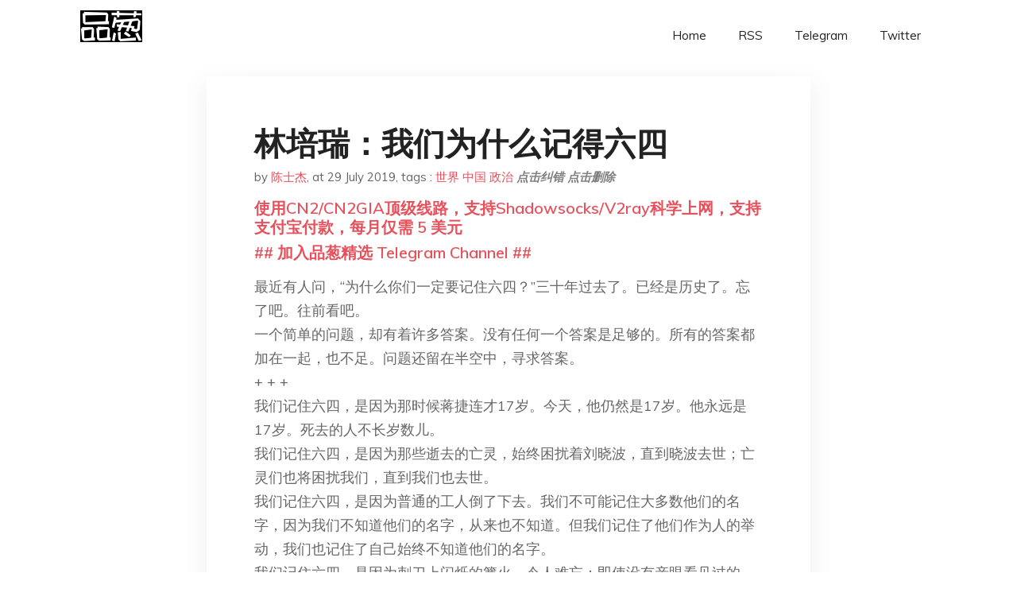

--- FILE ---
content_type: text/html; charset=utf-8
request_url: https://project-gutenberg.github.io/Pincong/post/cc92749886f67ce92c171493f9d11d85/?utm_source=see_also&utm_medium=%25E9%259A%25BE%25E6%25B0%2591%25E8%25BF%258E%25E6%2596%25B0%25E7%25B3%25BB%25E5%2588%2597%25E4%25B8%25AD%25E6%2596%2587%25E4%25B8%2596%25E7%2595%258C%25E6%2594%25BF%25E6%25B2%25BB%25E7%25AB%258B%25E5%259C%25BA%25E9%25A2%259C%25E8%2589%25B2%25E4%25B8%2580%25E8%25A7%2588
body_size: 6733
content:
<!doctype html><html lang=zh-cn><head><meta charset=utf-8><title>林培瑞：我们为什么记得六四</title><meta name=viewport content="width=device-width,initial-scale=1,maximum-scale=1"><meta name=description content=" 最近有人问，“为什么你们一定要记住六四？”三十年过去了。已经是历史了。忘了吧。往前看吧。
一个简单的问题，却有着许多答案。没有任何一个答案是足够的。所有的答案都加在一起，也不足。问题还留在半空中，寻求答案。
+ + +
我们记住六四，是因为那时候蒋捷连才17岁。今天，他仍然是17岁。他永远是17岁。死去的人不长岁数儿。
我们记住六四，是因为那些逝去的亡灵，始终困扰着刘晓波，直到晓波去世；亡灵们也将困扰我们，直到我们也去世。
我们记住六四，是因为普通的工人倒了下去。我们不可能记住大多数他们的名字，因为我们不知道他们的名字，从来也不知道。但我们记住了他们作为人的举动，我们也记住了自己始终不知道他们的名字。
我们记住六四，是因为刺刀上闪烁的篝火，令人难忘；即使没有亲眼看见过的人，也不会忘记。
我们记住六四，是因为它让我们看清了中国共产党的本质。在那会儿，这个党所有的外衣脱落在地，毫无隐藏。没有任何书籍、电影或者博物馆，能够让人看得如此清晰。
我们记住六四，是因为这是最坏的中国，但也是最好的中国。
我们记住六四，是因为它是一场大屠杀——不仅是一场镇压；不是一个事故、事件或风波；不是一次反革命暴乱，不是一个模糊的记忆；不是如同今天中国的一个孩子所能够想起的，一片空白。不是别的，是一场大屠杀。
我们记住六四，是因为，正如方励之以他的特有的幽默所说的：世界历史上很少有大国侵略他自己。
我们记住六四，是因为习近平的微笑是一副面具。
我们记住六四，是因为我们想知道那些杀人的士兵们， 自己有什么记忆。 在执行凶狠的命令之前，他们在北京的郊区被洗脑，以为是要平息暴徒。因此这些普通兵也是受害者。我们不知道他们头脑中想过什么。但是我们记得我们想知道。
我们记住六四，是因为丁子霖还活着。她82岁了。她走到哪儿，便衣警察跟到哪儿。为的是安全。丁教授的安全吗？ 不是。为的是国家的安全。没错，一个拥有千亿元GDP和两百万军队的政权，竟然需要保护自己免受一个82岁老太太的伤害。怕的不是他的力气，是她脑子里的想法。那想法是有力量的。这是我们值得记住的。
我们记住六四，是因为要支持其他的想记住的人。我们单独记得。但也是跟朋友们一道记得。
我们记住六四，是因为记忆对我们自己有好处。是我们自己的利益。 政治提到“利益”总是物质利益。然而精神上，道德上的利益同样重要——不，更加重要。比拥有一艘游艇重要得多。
我们记住六四，是因为六四是五分之一世界的历史转折点。是一个朝向可怕的方向的转折。我们不希望看到，这也是把世界带到沟里去的那样一个转折。但我们不知道。真的不知道。得走着瞧。
我们记住六四，是因为只有通过记性，这种事儿才能在脑子里存在。 难道能够想像得出来吗？
我们记住六四，是因为有些人非常希望我们记住。我们记住，对他们是莫大的安慰。
我们记住六四，是因为另外有些人非常愿意看到我们遗忘。 遗忘有利于他们维持政权。多么卑污！哪怕记住屠杀是我们抵制独裁的唯一方法，我们还是得记住，还是得抵制。
我们记住六四，是因记忆能提醒我们中国政府撒谎的方式。自己都不信自己的谎言。 说中国人民早就对“天安门广场上的反革命暴乱作出了正确的判断”。但是每年的六四，便衣警察阻止人们进入天安门广场。 为什么？–假如中国老百姓真的做了政府宣扬他们做了的所谓“判断，” 那为什么不让人家进入广场去谴责反革命分子？警察的在场，说明政权不相信自己的谎言。
我们记住六四，是因为政权更迭对中国非常有利。人们害怕“政权更迭”这两个字，因为小布什在伊拉克的灾难性错误。但是我们不应该把小布什的错误归咎于文字本身。刘晓波用了这个词。和平实现政权更迭是他的主要目标。
我们记住六四，是因为人脑受到巨大冲击之后，需要很长很长的时间才能开始恢复。哪怕我们下决心从明天开始遗忘，也肯定忘不了。
品葱用户 rubbish五毛快删 评论于 2019-12-22 **该用户被封禁，内容已自动替换**
请问什么叫&#34;跪久了站不起来了&#34;？ 是指下图吗？
点击品葱原文参与讨论 "><meta name=generator content="Hugo 0.100.2"><link rel=stylesheet href=../../plugins/bootstrap/bootstrap.min.css><link rel=stylesheet href=../../plugins/themify-icons/themify-icons.css><link rel=stylesheet href=https://project-gutenberg.github.io/Pincong/scss/style.min.css media=screen><link rel="shortcut icon" href=https://project-gutenberg.github.io/Pincong/images/favicon.png type=image/x-icon><link rel=icon href=https://project-gutenberg.github.io/Pincong/images/favicon.png type=image/x-icon><meta name=twitter:card content="summary_large_image"><meta name=og:title content=" 林培瑞：我们为什么记得六四 "><meta name=og:description content=" 最近有人问，“为什么你们一定要记住六四？”三十年过去了。已经是历史了。忘了吧。往前看吧。
一个简单的问题，却有着许多答案。没有任何一个答案是足够的。所有的答案都加在一起，也不足。问题还留在半空中，寻求答案。
+ + +
我们记住六四，是因为那时候蒋捷连才17岁。今天，他仍然是17岁。他永远是17岁。死去的人不长岁数儿。
我们记住六四，是因为那些逝去的亡灵，始终困扰着刘晓波，直到晓波去世；亡灵们也将困扰我们，直到我们也去世。
我们记住六四，是因为普通的工人倒了下去。我们不可能记住大多数他们的名字，因为我们不知道他们的名字，从来也不知道。但我们记住了他们作为人的举动，我们也记住了自己始终不知道他们的名字。
我们记住六四，是因为刺刀上闪烁的篝火，令人难忘；即使没有亲眼看见过的人，也不会忘记。
我们记住六四，是因为它让我们看清了中国共产党的本质。在那会儿，这个党所有的外衣脱落在地，毫无隐藏。没有任何书籍、电影或者博物馆，能够让人看得如此清晰。
我们记住六四，是因为这是最坏的中国，但也是最好的中国。
我们记住六四，是因为它是一场大屠杀——不仅是一场镇压；不是一个事故、事件或风波；不是一次反革命暴乱，不是一个模糊的记忆；不是如同今天中国的一个孩子所能够想起的，一片空白。不是别的，是一场大屠杀。
我们记住六四，是因为，正如方励之以他的特有的幽默所说的：世界历史上很少有大国侵略他自己。
我们记住六四，是因为习近平的微笑是一副面具。
我们记住六四，是因为我们想知道那些杀人的士兵们， 自己有什么记忆。 在执行凶狠的命令之前，他们在北京的郊区被洗脑，以为是要平息暴徒。因此这些普通兵也是受害者。我们不知道他们头脑中想过什么。但是我们记得我们想知道。
我们记住六四，是因为丁子霖还活着。她82岁了。她走到哪儿，便衣警察跟到哪儿。为的是安全。丁教授的安全吗？ 不是。为的是国家的安全。没错，一个拥有千亿元GDP和两百万军队的政权，竟然需要保护自己免受一个82岁老太太的伤害。怕的不是他的力气，是她脑子里的想法。那想法是有力量的。这是我们值得记住的。
我们记住六四，是因为要支持其他的想记住的人。我们单独记得。但也是跟朋友们一道记得。
我们记住六四，是因为记忆对我们自己有好处。是我们自己的利益。 政治提到“利益”总是物质利益。然而精神上，道德上的利益同样重要——不，更加重要。比拥有一艘游艇重要得多。
我们记住六四，是因为六四是五分之一世界的历史转折点。是一个朝向可怕的方向的转折。我们不希望看到，这也是把世界带到沟里去的那样一个转折。但我们不知道。真的不知道。得走着瞧。
我们记住六四，是因为只有通过记性，这种事儿才能在脑子里存在。 难道能够想像得出来吗？
我们记住六四，是因为有些人非常希望我们记住。我们记住，对他们是莫大的安慰。
我们记住六四，是因为另外有些人非常愿意看到我们遗忘。 遗忘有利于他们维持政权。多么卑污！哪怕记住屠杀是我们抵制独裁的唯一方法，我们还是得记住，还是得抵制。
我们记住六四，是因记忆能提醒我们中国政府撒谎的方式。自己都不信自己的谎言。 说中国人民早就对“天安门广场上的反革命暴乱作出了正确的判断”。但是每年的六四，便衣警察阻止人们进入天安门广场。 为什么？–假如中国老百姓真的做了政府宣扬他们做了的所谓“判断，” 那为什么不让人家进入广场去谴责反革命分子？警察的在场，说明政权不相信自己的谎言。
我们记住六四，是因为政权更迭对中国非常有利。人们害怕“政权更迭”这两个字，因为小布什在伊拉克的灾难性错误。但是我们不应该把小布什的错误归咎于文字本身。刘晓波用了这个词。和平实现政权更迭是他的主要目标。
我们记住六四，是因为人脑受到巨大冲击之后，需要很长很长的时间才能开始恢复。哪怕我们下决心从明天开始遗忘，也肯定忘不了。
品葱用户 rubbish五毛快删 评论于 2019-12-22 **该用户被封禁，内容已自动替换**
请问什么叫&#34;跪久了站不起来了&#34;？ 是指下图吗？
点击品葱原文参与讨论 "><meta name=og:image content="https://project-gutenberg.github.io/Pincong//images/card/186.jpg"><script data-ad-client=ca-pub-6074407261372769 async src=https://pagead2.googlesyndication.com/pagead/js/adsbygoogle.js></script>
<script async src="https://www.googletagmanager.com/gtag/js?id=G-06HJ1E5XNH"></script>
<script>window.dataLayer=window.dataLayer||[];function gtag(){dataLayer.push(arguments)}gtag('js',new Date),gtag('config','G-06HJ1E5XNH')</script></head><body><header class="fixed-top navigation"><div class=container><nav class="navbar navbar-expand-lg navbar-light bg-transparent"><a class=navbar-brand href=https://project-gutenberg.github.io/Pincong/><img class=img-fluid src=https://project-gutenberg.github.io/Pincong//images/logo.png alt=品葱*精选></a>
<button class="navbar-toggler border-0" type=button data-toggle=collapse data-target=#navigation>
<i class="ti-menu h3"></i></button><div class="collapse navbar-collapse text-center" id=navigation><ul class="navbar-nav ml-auto"><li class=nav-item><a class=nav-link href=https://project-gutenberg.github.io/Pincong/>Home</a></li><li class=nav-item><a class=nav-link href=https://project-gutenberg.github.io/Pincong/post/index.xml>RSS</a></li><li class=nav-item><a class=nav-link href=https://bit.ly/2HrxEi0>Telegram</a></li><li class=nav-item><a class=nav-link href=https://twitter.com/speechfree3>Twitter</a></li></ul></div></nav></div></header><div class="py-5 d-none d-lg-block"></div><section class=main-content><div class=container><div class=row><div class="col-lg-8 mx-auto block shadow mb-5"><h2>林培瑞：我们为什么记得六四</h2><div class=mb-3><span>by <a href=https://project-gutenberg.github.io/Pincong/author/%e9%99%88%e5%a3%ab%e6%9d%b0>陈士杰</a></span>,
<span>at 29 July 2019</span>, tags :
<a href=https://project-gutenberg.github.io/Pincong/tags/%e4%b8%96%e7%95%8c>世界</a>
<a href=https://project-gutenberg.github.io/Pincong/tags/%e4%b8%ad%e5%9b%bd>中国</a>
<a href=https://project-gutenberg.github.io/Pincong/tags/%e6%94%bf%e6%b2%bb>政治</a>
<a href=https://github.com/Project-Gutenberg/Pincong-data/edit/master/site/content/post/cc92749886f67ce92c171493f9d11d85.md style=color:gray><strong><i>点击纠错</i></strong></a>
<i></i><a href=https://github.com/Project-Gutenberg/Pincong-data/delete/master/site/content/post/cc92749886f67ce92c171493f9d11d85.md style=color:gray><strong><i>点击删除</i></strong></a></div><h5><a href=https://bit.ly/justmysock>使用CN2/CN2GIA顶级线路，支持Shadowsocks/V2ray科学上网，支持支付宝付款，每月仅需 5 美元</a></h5><h5><a href=https://bit.ly/2HrxEi0>## 加入品葱精选 Telegram Channel ##</a></h5><p></p><p>最近有人问，“为什么你们一定要记住六四？”三十年过去了。已经是历史了。忘了吧。往前看吧。<br>一个简单的问题，却有着许多答案。没有任何一个答案是足够的。所有的答案都加在一起，也不足。问题还留在半空中，寻求答案。<br>+ + +<br>我们记住六四，是因为那时候蒋捷连才17岁。今天，他仍然是17岁。他永远是17岁。死去的人不长岁数儿。<br>我们记住六四，是因为那些逝去的亡灵，始终困扰着刘晓波，直到晓波去世；亡灵们也将困扰我们，直到我们也去世。<br>我们记住六四，是因为普通的工人倒了下去。我们不可能记住大多数他们的名字，因为我们不知道他们的名字，从来也不知道。但我们记住了他们作为人的举动，我们也记住了自己始终不知道他们的名字。<br>我们记住六四，是因为刺刀上闪烁的篝火，令人难忘；即使没有亲眼看见过的人，也不会忘记。<br>我们记住六四，是因为它让我们看清了中国共产党的本质。在那会儿，这个党所有的外衣脱落在地，毫无隐藏。没有任何书籍、电影或者博物馆，能够让人看得如此清晰。<br>我们记住六四，是因为这是最坏的中国，但也是最好的中国。<br>我们记住六四，是因为它是一场大屠杀——不仅是一场镇压；不是一个事故、事件或风波；不是一次反革命暴乱，不是一个模糊的记忆；不是如同今天中国的一个孩子所能够想起的，一片空白。不是别的，是一场大屠杀。<br>我们记住六四，是因为，正如方励之以他的特有的幽默所说的：世界历史上很少有大国侵略他自己。<br>我们记住六四，是因为习近平的微笑是一副面具。<br>我们记住六四，是因为我们想知道那些杀人的士兵们， 自己有什么记忆。 在执行凶狠的命令之前，他们在北京的郊区被洗脑，以为是要平息暴徒。因此这些普通兵也是受害者。我们不知道他们头脑中想过什么。但是我们记得我们想知道。<br>我们记住六四，是因为丁子霖还活着。她82岁了。她走到哪儿，便衣警察跟到哪儿。为的是安全。丁教授的安全吗？ 不是。为的是国家的安全。没错，一个拥有千亿元GDP和两百万军队的政权，竟然需要保护自己免受一个82岁老太太的伤害。怕的不是他的力气，是她脑子里的想法。那想法是有力量的。这是我们值得记住的。<br>我们记住六四，是因为要支持其他的想记住的人。我们单独记得。但也是跟朋友们一道记得。<br>我们记住六四，是因为记忆对我们自己有好处。是我们自己的利益。 政治提到“利益”总是物质利益。然而精神上，道德上的利益同样重要——不，更加重要。比拥有一艘游艇重要得多。<br>我们记住六四，是因为六四是五分之一世界的历史转折点。是一个朝向可怕的方向的转折。我们不希望看到，这也是把世界带到沟里去的那样一个转折。但我们不知道。真的不知道。得走着瞧。<br>我们记住六四，是因为只有通过记性，这种事儿才能在脑子里存在。 难道能够想像得出来吗？<br>我们记住六四，是因为有些人非常希望我们记住。我们记住，对他们是莫大的安慰。<br>我们记住六四，是因为另外有些人非常愿意看到我们遗忘。 遗忘有利于他们维持政权。多么卑污！哪怕记住屠杀是我们抵制独裁的唯一方法，我们还是得记住，还是得抵制。<br>我们记住六四，是因记忆能提醒我们中国政府撒谎的方式。自己都不信自己的谎言。 说中国人民早就对“天安门广场上的反革命暴乱作出了正确的判断”。但是每年的六四，便衣警察阻止人们进入天安门广场。 为什么？–假如中国老百姓真的做了政府宣扬他们做了的所谓“判断，” 那为什么不让人家进入广场去谴责反革命分子？警察的在场，说明政权不相信自己的谎言。<br>我们记住六四，是因为政权更迭对中国非常有利。人们害怕“政权更迭”这两个字，因为小布什在伊拉克的灾难性错误。但是我们不应该把小布什的错误归咎于文字本身。刘晓波用了这个词。和平实现政权更迭是他的主要目标。<br>我们记住六四，是因为人脑受到巨大冲击之后，需要很长很长的时间才能开始恢复。哪怕我们下决心从明天开始遗忘，也肯定忘不了。</p><h3 id=品葱用户-rubbish五毛快删-评论于-2019-12-22>品葱用户 <strong>rubbish五毛快删</strong> 评论于 2019-12-22</h3><p>**该用户被封禁，内容已自动替换**</p><p>请问什么叫"跪久了站不起来了"？ 是指下图吗？<br><a href=../../url/img/aHR0cHM6Ly9hcmNoaXZlLmlzL1hDb1VQLzI3NzVmZTZhMGI5YmQwM2NhZjIzZWUxMDhhOTc1ZjRhZGZlNGM5YzcuanBn><img src="https://images.weserv.nl/?url=https%3A%2F%2Farchive.is%2FXCoUP%2F2775fe6a0b9bd03caf23ee108a975f4adfe4c9c7.jpg" alt></a></p><blockquote><p><a href=https://pincong.rocks/article/2660>点击品葱原文参与讨论</a></p></blockquote><h5><a href="https://www.digitalocean.com/?refcode=4351d40e44b2&utm_campaign=Referral_Invite&utm_medium=Referral_Program&utm_source=CopyPaste">最简单好用的 VPS,没有之一，注册立得 100 美金</a></h5></div><div class="col-lg-8 mx-auto block shadow"><div id=disqus_thread></div><script type=application/javascript>window.disqus_config=function(){},function(){if(["localhost","127.0.0.1"].indexOf(window.location.hostname)!=-1){document.getElementById('disqus_thread').innerHTML='Disqus comments not available by default when the website is previewed locally.';return}var t=document,e=t.createElement('script');e.async=!0,e.src='//pin-cong-jing-xuan.disqus.com/embed.js',e.setAttribute('data-timestamp',+new Date),(t.head||t.body).appendChild(e)}()</script><noscript>Please enable JavaScript to view the <a href=https://disqus.com/?ref_noscript>comments powered by Disqus.</a></noscript><a href=https://disqus.com class=dsq-brlink>comments powered by <span class=logo-disqus>Disqus</span></a></div><div class="col-lg-8 mx-auto block shadow"><h3>See Also</h3><div class=container><div class=row><div class="mx-auto px-0"><div class="bg-white shadow block"><article class=mb-5><h2 class=h5><a class=text-dark href="https://project-gutenberg.github.io/Pincong/post/5313acd284f62efd5971a36444c2f152/?utm_source=see_also&utm_medium=%25E6%259E%2597%25E5%259F%25B9%25E7%2591%259E%25E6%2588%2591%25E4%25BB%25AC%25E4%25B8%25BA%25E4%25BB%2580%25E4%25B9%2588%25E8%25AE%25B0%25E5%25BE%2597%25E5%2585%25AD%25E5%259B%259B">全国人大官网把关于六四的内容悄悄地撤下了</a></h2><p class=text-dark>1989年6月30日，陈希同在第七届全国人大会常委会第八次会议上的报告，在几个月以前，从官方的《中国人大网》上还能找到。
几个月以前还有五毛拿这份报告说事儿，但今天我再从Google上查，就发现中共官方悄悄地把陈希同的报告从官方网站上撤下来 …</p></article><article class=mb-5><h2 class=h5><a class=text-dark href="https://project-gutenberg.github.io/Pincong/post/44bad38912034135146a530169ab6724/?utm_source=see_also&utm_medium=%25E6%259E%2597%25E5%259F%25B9%25E7%2591%259E%25E6%2588%2591%25E4%25BB%25AC%25E4%25B8%25BA%25E4%25BB%2580%25E4%25B9%2588%25E8%25AE%25B0%25E5%25BE%2597%25E5%2585%25AD%25E5%259B%259B">俞敏洪、万圣书园与六四</a></h2><p class=text-dark>新东方董事长俞敏洪曾经以私人的名义资助过万圣书园，而且俞敏洪还曾经写文章夸赞万圣书园（http://www.xdf.cn/201903/10879039.html）。
万圣书园的老板是刘苏里，万圣这家书店和六四以及中国民运的关系是很紧密的， …</p></article><article class=mb-5><h2 class=h5><a class=text-dark href="https://project-gutenberg.github.io/Pincong/post/9f58e2f1271dd3d9521bc22e00b6db2b/?utm_source=see_also&utm_medium=%25E6%259E%2597%25E5%259F%25B9%25E7%2591%259E%25E6%2588%2591%25E4%25BB%25AC%25E4%25B8%25BA%25E4%25BB%2580%25E4%25B9%2588%25E8%25AE%25B0%25E5%25BE%2597%25E5%2585%25AD%25E5%259B%259B">讲一个李小鹏的小故事</a></h2><p class=text-dark>李小鹏曾经在保定的华北电力学院（今天的华北电力大学）上学，但他由于成绩很差无法正常毕业。因此时任电力部长的李鹏就逼迫校方给他发毕业证，但当时的华北电力学院院长刘屹夫很正直，他拒绝给李小鹏发毕业证。当时李鹏就通过国家教委把刘院长撤职了，理由是 …</p></article><article class=mb-5><h2 class=h5><a class=text-dark href="https://project-gutenberg.github.io/Pincong/post/bdfab342e3aa4595e1e004eb4ef91fd5/?utm_source=see_also&utm_medium=%25E6%259E%2597%25E5%259F%25B9%25E7%2591%259E%25E6%2588%2591%25E4%25BB%25AC%25E4%25B8%25BA%25E4%25BB%2580%25E4%25B9%2588%25E8%25AE%25B0%25E5%25BE%2597%25E5%2585%25AD%25E5%259B%259B">细致地讲香港</a></h2><p class=text-dark>很多说香港的，而且也是近期热点，总感觉说的不疼不痒。
先从中国说起，慢慢地说到香港去。
说中国、说香港（一）中国工厂比喻论
先说中国
中国，相当于什么，相当于一个近14亿人的工厂，占有着世界第二的财富，是世界上人口最大的工厂。
对于工厂的领 …</p></article><article class=mb-5><h2 class=h5><a class=text-dark href="https://project-gutenberg.github.io/Pincong/post/1658ca19842d8c9cb518436fd231bd50/?utm_source=see_also&utm_medium=%25E6%259E%2597%25E5%259F%25B9%25E7%2591%259E%25E6%2588%2591%25E4%25BB%25AC%25E4%25B8%25BA%25E4%25BB%2580%25E4%25B9%2588%25E8%25AE%25B0%25E5%25BE%2597%25E5%2585%25AD%25E5%259B%259B">秦始皇给中国带来的正面影响大还是负面的大？</a></h2><p class=text-dark>品葱用户 芒果 提问于 7/17/2019 如果说秦始皇统一了全国，是给华夏地区带来的贡献的话。
那么，是否也是秦朝（或者说秦朝的制度？），使得中国的文明（文化）开始了倒退的进程？
我们看到的近代中国与西方巨大的差距（无论是经济、政治、文化 …</p></article></div></div></div></div></div></div></div></div></section><script>var i,images=document.getElementsByTagName("img");for(i=0;i<images.length;i++)images[i].className+="img-fluid w-100 mb-4"</script><footer class="py-4 bg-light border-top"><div class=container><div class="row justify-content-between align-items-center"><div class="col-lg-4 text-center text-lg-left mb-4 mb-lg-0"><a href=https://project-gutenberg.github.io/Pincong/><img src=https://project-gutenberg.github.io/Pincong//images/logo.png class=img-fluid alt=品葱*精选></a></div><div class="col-lg-4 text-center mb-4 mb-lg-0"><ul class="list-inline mb-0"></ul></div><div class="col-lg-4 text-lg-right text-center mb-4 mb-lg-0"><ul class="list-inline social-icon mb-0"><li class=list-inline-item><a href=https://pincong.rocks/><i class=ti-home></i></a></li><li class=list-inline-item><a href=https://github.com/Project-Gutenberg/Pincong><i class=ti-github></i></a></li></ul></div><div class="col-12 text-center mt-4"><span></span></div></div></div></footer><script src=../../plugins/jQuery/jquery.min.js></script>
<script src=../../plugins/bootstrap/bootstrap.min.js></script>
<script src=../../plugins/search/fuse.min.js></script>
<script src=../../plugins/search/mark.js></script>
<script src=../../plugins/search/search.js></script>
<script src=https://project-gutenberg.github.io/Pincong/js/script.min.js></script>
<script>(function(e,o,i,a,t,n,s){e.GoogleAnalyticsObject=t,e[t]=e[t]||function(){(e[t].q=e[t].q||[]).push(arguments)},e[t].l=1*new Date,n=o.createElement(i),s=o.getElementsByTagName(i)[0],n.async=1,n.src=a,s.parentNode.insertBefore(n,s)})(window,document,'script','//www.google-analytics.com/analytics.js','ga'),ga('create','UA-151212685-6','auto'),ga('send','pageview')</script></body></html>

--- FILE ---
content_type: text/html; charset=utf-8
request_url: https://www.google.com/recaptcha/api2/aframe
body_size: 248
content:
<!DOCTYPE HTML><html><head><meta http-equiv="content-type" content="text/html; charset=UTF-8"></head><body><script nonce="TOqMSsqw1FDOFhVdSkyuow">/** Anti-fraud and anti-abuse applications only. See google.com/recaptcha */ try{var clients={'sodar':'https://pagead2.googlesyndication.com/pagead/sodar?'};window.addEventListener("message",function(a){try{if(a.source===window.parent){var b=JSON.parse(a.data);var c=clients[b['id']];if(c){var d=document.createElement('img');d.src=c+b['params']+'&rc='+(localStorage.getItem("rc::a")?sessionStorage.getItem("rc::b"):"");window.document.body.appendChild(d);sessionStorage.setItem("rc::e",parseInt(sessionStorage.getItem("rc::e")||0)+1);localStorage.setItem("rc::h",'1768756847813');}}}catch(b){}});window.parent.postMessage("_grecaptcha_ready", "*");}catch(b){}</script></body></html>